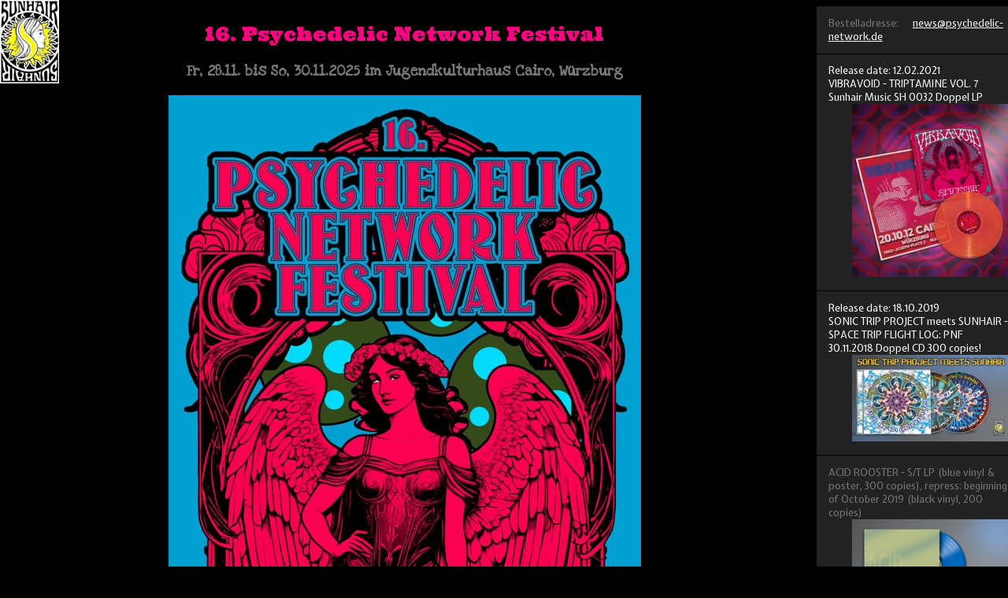

--- FILE ---
content_type: text/html
request_url: http://sunhair-music.de/psychedelicnetwork/
body_size: 13393
content:
<!DOCTYPE html>
<html lang="en">
<head>
	<meta charset="utf-8" />
	<title>Psychedelic Network</title>
	<meta name="generator" content="BBEdit 10.0" />
	<link href="https://fonts.googleapis.com/css?family=Love+Ya+Like+A+Sister&amp;display=swap" rel="stylesheet">
	<link href="https://fonts.googleapis.com/css?family=Average+Sans|Expletus+Sans|Ultra&amp;display=swap" rel="stylesheet">
<style>
	body {font-family: "Love Ya Like A Sister", Helvetica, Arial, mono; text-align: center; background-color: #000; color:#777;}
	h1, h2 {font-family: Ultra, "Love Ya Like A Sister", Helvetica, Arial, mono; }
	a, a:hover {color:#fff}
	h2 {color:#FF0080; font-weight: normal; }
	h4 {color:#FF40FF;}
	td { font-family: "Average Sans", Helvetica, Arial; text-align: left; vertical-align: top;  border-bottom: 1px solid #555; padding: 3px; }
	th { background-color: #ccc; color: #333; font-weight: normal; }
	table caption { color: #fff; }
	table .frsttd { width: 130px }
	li {list-style-type: none;}
	ol li {list-style-type: decimal;}
	strong { color: #ffffff; }
	.tar { text-align: right; }
	#content { float: left; width: 80%; }
	#merch { font-family: 'Expletus Sans', cursive; font-size: 0.8em; position: fixed; width: 19%; text-align: left; min-width: 200px; height: 100%; overflow: auto; right: 0px; background-color: #222222;}
	#merch * { padding-left: 15px; }
	#merch ol li { list-style-type: decimal; padding-left: 0px; margin-left:19px;}
</style>
</head>
<body style="vac;">
<div style="position: fixed;top: 0px;left: 0px;width: 15px;height: 106px;"><img alt="Sunhair Logo" src="sunhair-logo.jpg" /></div>

<div id="merch">
<p>
Bestelladresse: <a href="mailto:news@psychedelic-network.de">news@psychedelic-network.de</a>
</p>
<hr style="background-color: #000000; height: 1px; border: 0;" />

<p style="color:#ffffff;">Release date: 12.02.2021<br>
VIBRAVOID - TRIPTAMINE VOL. 7 Sunhair Music SH 0032 Doppel LP
<a href="Vibravoid-LP-plus-Poster-gr_200.jpeg"><img alt="Vibravoid Triptamine Vol. 7" src="Vibravoid-LP-plus-Poster-gr_200.jpeg"></a>
</p>
<hr style="background-color: #000000; height: 1px; border: 0;" />

<p style="color:#ffffff;">Release date: 18.10.2019<br>
SONIC TRIP PROJECT meets SUNHAIR - SPACE TRIP FLIGHT LOG: PNF 30.11.2018 Doppel CD 300 copies!
<a href="stps-2x-cd-jewel-case-dummie-02b-kl.jpg"><img alt="Sonic Trip Project meets Sunhail" src="stp_s.jpg"></a>
</p>
<hr style="background-color: #000000; height: 1px; border: 0;" />

<p>ACID ROOSTER - S/T LP (blue vinyl &amp; poster, 300 copies), repress: beginning of October 2019 (black vinyl, 200 copies)
<a href="AR-Cover-plus-blaue-LP-Dummy-01.jpg"><img alt="Acid Rooster" src="AR-Cover.jpg"></a></p>
<hr style="background-color: #000000; height: 1px; border: 0;" />

<p>AX &amp; SUNHAIR - SPIRAL SPACEKRAUT TRIP LP (black) &amp; LP (colour)/ CD <a href="AS-LP-CD-Cover-big.jpg"><img alt="Spiral Spacekraut Trip" src="AS-LP-CD-Cover.jpg"></a></p>
<hr style="background-color: #000000; height: 1px; border: 0;" />

<p>ZIGURI - LIVE AT THE LUCID DREAMS OF DR. SARDONICUS FESTIVAL LP (blue vinyl, 300 copies)
<a href="Ziguri-LP-Cover-Anzeige_01.jpg"><img alt="Ziguri" src="Ziguri.jpg"></a></p>
<hr style="background-color: #000000; height: 1px; border: 0;" />


<a href="Pyramidal_LP_und_CD.jpg"><img src="Pyramidal_small.jpg" alt="Pyramidal LP und CD" /></a>
<p>
New Release: Pyramidal - Live from the 7th Psychedelic Network Festival 2014; 2LP (limited 150 yellow &amp; 150 black vinyl) &amp; CD 
</p>
<hr style="background-color: #000000; height: 1px; border: 0;" />


<a href="EO-WUE-DLP-big.jpg"><img src="EO-WUE-DLP.jpg" alt="Electric Orange Merchpic" /></a>
<p>
Electric Orange - W&uuml;rzburg, Cairo 2015 2LP &amp; CD
</p>
<hr style="background-color: #000000; height: 1px; border: 0;" />

<a href="SENDELICA-big.jpg"><img src="SENDELICA-thmb.jpg" alt="Sendelica Merchpic" /></a>
<p>
Sendelica - Lilacs out of the deadlands 2LP &amp; CD
</p>
<hr style="background-color: #000000; height: 1px; border: 0;" />



<a href="MK_RoH_CD_big.jpg"><img alt="Katon - Ror Merchpic" src="MK_RoH_CD.jpg"></a>
<p><strong>MICHAEL KATON - ROR 'OUTTA HELL CD.</strong></p>
<p>V&Ouml;: 06.02.2017</p>
<p>The Boogieman From Hell hat sich 10 RORY GALLAGHER Songs ausgesucht &amp; sie wahrlich "KATONIZED".</p>
<p>Ein 12 - seitiges Booklet mit ausf&uuml;hrlichen Texten zum Hintergrund, warum Michael Katon Songs wie "A million miles away", "Cradle rock" oder "In your town"ausgesucht hat.</p>



<hr />

<a href="zement-werk.jpg"><img alt="Zementwerk Release Pic" src="zement-werk-thmb.jpg"></a>
<p><strong>ZEMENT - ZEMENTWERK Sunhair Music SH 0020 LP &amp; CD</strong></p>

<p>Hypnotisch groovender, instrumentaler Krautrock aus W&uuml;rzburg! <br />
Tune in and drop out! Auch nicht mehr ganz zeitgem&auml;&szlig;, trifft es hier aber schon ganz gut. "Kraut as Kraut Can" hat mal jemand geschrieben. <br />
Klar, Can stehen als Bezugspunkt auf der Liste, ebenso wie Ash Ra Tempel, NEU! oder Cluster, 
aber eher was die musikalische Herangehensweise und die Haltung angeht.</p>

<p>Es geht um Eskapismus, ja. <br />
Es geht auch um den mal mehr oder weniger freie improvisierten musikalischen Ausdruck. <br />
Es geht um den Versuch, alte Konventionen &uuml;ber Bord zu werden, zumindest wird der Versuch unternommen, was schon mal mehr ist als man erwarten kann. <br />
Es geht um das Abdriften und Versinken in der Musik. <br />
Es geht weniger um Tiefbau und auch nicht um Sch&uuml;ttgut. <br />
Es geht um Free Beat, Kraut und Psychedelic. <br />
Es geht um Zement.</p>

<p>Aufgenommen im Studio von THE SPACELORDS und gemastered von EROC, gepresst bei OPTIMAL!</p>

<p>Youtube: <a href="https://www.youtube.com/watch?v=I-J-Qsb3kgU">https://www.youtube.com/watch?v=I-J-Qsb3kgU</a><br>
oder: Soundcloud: <a href="https://soundcloud.com/z3m3nt">https://soundcloud.com/z3m3nt</a></p>

<p>Tracklist:</p>

<ul>
<li>Ton (09:07)  </li>
<li>Kalkstein (10:19)  </li>
<li>Eisenerz (09:53)  </li>
<li>Sand (09:56)  </li>
<li>Gips (08:49) (auf der LP im Download Code enthalten!/ CD Bonustrack!))</li>
</ul>

<p>Edition:</p>

<p>500 CDs im Jewelcase, 8 seitiges Booklet, eingeschwei&szlig;t! <br />
300 LPs in silberfarbenem, 180 Gramm schwerem Vinyl. Gef&uuml;tterte Innenh&uuml;lle &amp; Download Code! Handnumeriert! <br />
150 LPs in schwarzem, 180 GRamm schweren Vinyl. Gef&uuml;tterte Innenh&uuml;lle &amp; Downloadcode! Handnumeriert!</p>


<hr />
<a href="sendelica_pavillion.jpg"><img alt="Sendelica Release Pic" src="sendelica_pavillion-thmb.jpg"></a>
<p><strong>SENDELICA - THE PAVILION OF MAGIC AND TRAILS OF THE SEVEN SURVIVING ELOHIM Sunhair Music SH 0014</strong></p>

<p>Das Studioalbum, welches 2011 ver&ouml;ffentlicht wurde und l&auml;ngst vergriffen ist, ist nun zum ersten Mal auf Vinyl erh&auml;ltlich! Als Doppel LP &amp; Einzel CD.</p>

<p>Side 1:</p>

<p>Zhyly Byly <br />
The Elohim  </p>

<p>Side 2: </p>

<p>Guiding the night <br />
Orion delight <br />
Arizona spree</p>

<p>Side 3:</p>

<p>Banshees &amp; fetches <br />
The pavilion of magic</p>

<p>Side 4: </p>

<p>Arizona spree (Glockenspiel mix) <br />
Jam in G (Original Pavilion of magic demo)</p>

<p>Auflagen:</p>

<p>300 CD im Jewelcase, eingeschwei&szlig;t! <br />
150 Doppel LPs in schwarzem, 180 Gramm schweren Vinyl. Klappcover, gef&uuml;tterte Innenh&uuml;llen und handnumeriert! <br />
250 Doppel LPs in gelb/ schwarzem Splatter Vinyl, 180 Gramm Vinyl, Klappcover, gef&uuml;tterte Innenh&uuml;llen und handnumeriert!</p>



</div>

<div id="content">

<!-- 
<h3>Psychedelic Network presents:</h3>
 -->
<h2>16. Psychedelic Network Festival</h2>

<h3>Fr, 28.11. bis So, 30.11.2025 im Jugendkulturhaus Cairo, Würzburg</h3>

<p><img src="PN16.jpeg" alt="16th Psychedelic Network Festival Plakat" title="" /></p>

<p><strong>AUSVERKAUFT!!!</strong></p>

<h3>Der Timetable:</h3>

<h4>Freitag, 28.11.2025 Doors open: 15:30</h4>

<p><strong>16:00 bis 18:00 FOGDRIVER</strong> (Deutschland)</p>

<p>Es ist dunkel, es ist still. Der Nebel hängt schwer und tief über den Straßen, Bäumen und
Wäldern. Ein Rattern, wie der Motor eines LKWs, wird immer leiser, es breitet sich ein
immer dichter werdender Rhythmusteppich der Drums aus, dessen Maschen vom
Bassisten beharrlich fester gezogen werden. Gitarrentöne blinken auf, die sich
geschmeidig aufeinanderschichten. Honigartig zähfließende Stoner-Riffs geben dem
Groove weitere Dringlichkeit, gefolgt von einer Explosion aus Licht und Sound. Plötzliche
Stille, der Nebel zieht weiter. Spiralen und Kreise öffnen sich, phantastisch
kaleidoskopartige Gebilde dringen auf mich ein, Farbfontänen kreuzen wieder und
wieder den Weg. Die sphärische Bilderwelt zieht mich in ihren Bann...
Welcome to Fogdriver.</p>

<p>…wenn Ton und Bild einen Nebel erzeugen, der die Grenzen von Raum und Zeit vorübergehend aufhebt.
FOGDRIVER sind eine Band, die Kopfkino erzeugen, die mit Sound und Visuals untrennbar als Einheit arbeiten. Sie brauen ihre eigene instrumentale Psychedelic-,
Postrock- und Stonerrock Suppe und unterstützen dies live durch sphärische Visuals. Eine Reise, die einen Raum und Zeit vergessen lässt: Bilderfluten, Zeitlupen,
Großaufnahmen von Insekten und Echsen, farblich übersteuertes Bildmaterial.
Ein Erlebnis! <br />
Bevor David (Gitarre) und Jogi (Bass) 2014 erstmal zusammenkamen, spielten sie in Punk und Crossover Bands oder hatten mit elektronischer Musik experimentiert. 2017 begann
Tanja die Band visuell zu unterstützen und mischte eigene Filme und Bilder, Stop-Motion- Animationen und Farbeffekte zu eindrucksvollen, hypnotischen Bilderfluten.
2019 festigte sich die aktuelle Besetzung mit Otis am Schlagzeug.</p>

<p>Aber auch auf Tonträger funktioniert das. 2021 erschienenen eine Split-7“ und die selbstbetitelte Debut-CD. 2023 wurde der Konzertmitschnitt „Fogdriver – live on
earth“ von Dhyana Records auf Kassette veröffentlicht. Anfang 2025 erschien das neue Album „Dancing Fire“ auf LP und CD erneut in Zusammenarbeit mit Dhyana Records. Das
Artwork lässt die Live-Visuals mit einfließen und gipfelt in einer auf 20 Stück limitierten Auflage von „Liquid-Filled-LPs“ – Sammlerstücke, die mehr als hörenswert
sind! DIY pur. Detailverliebt und wiedererkennbar. <br />
Ihr Sound ist kompakter und klarer geworden, elektronische Klänge haben vermehrt Einzug gehalten.
Die entspannte Stimmung wird vereinzelt aufgebrochen.
Metallisch noisige Gitarren, verzerrte Basssounds, die Rohheit des Punk und Noiserock eingeflochten,
wodurch der Band eine enorme Sound-Spannweite verliehen wird. FOGDRIVER hinterlassen bei
ihren Konzerten stets ein begeistertes Publikum – und das über alle Alters- und Genregruppen hinweg.</p>

<p><img src="fogdriver.jpeg" alt="Fogdiver Bandphoto" title="" /></p>

<p>FOGDRIVER sind: <br />
David (Gitarre) <br />
Jogi (Bass, Synthesizer, Samples) <br />
Otis (Schlagzeug) <br />
Tanja (Visuals)  </p>

<p>Links: <a href="https://www.youtube.com/@fogdriver-band">https://www.youtube.com/@fogdriver-band</a></p>

<p><a href="https://fogdriver.bandcamp.com/">https://fogdriver.bandcamp.com/</a></p>

<p><strong>19:00 bis 21:00 DA CAPTAIN TRIPS</strong> (Italien)</p>

<p>The band was formed in 2009 as a jam band by three friends who shared the same passion for the instrumental space music and improvisation on infinite jam sessions mostly influenced by all the
psychedelic rock of all the ages.</p>

<p>All three guys were active part of the Italian underground scene since the late 90s and they are Based in the north of Italy, between Piacenza and Lecco.
Riccardo Cavicchia on guitar, Federico Chiappa on bass and Fabio Besani on drums.</p>

<p>The name of the band is a tribute to the amazing super psychedelic saga “The Dark Tower” of the master Stephen King.
After some shows, they self-produced under Desert Fox Records, their first Ep “Aljamed” (Cd-r) in 2010. Four tracks recorded live, mixed and mastered in one day in studio where you can listen to
the Californian’s infectious grooves, as they wander into ethereal space-rock and heavy-psych jams, while maintaining the smooth style and mellow warmness of the desert. The Ep and the explosive
live shows started to create a lot of interest around the band. <br />
At the end of 2011 they felt they needed to push and experiment more so decided to add more space. Their friend Ema was the right person to join the band on synthesizers. He gave the magical
feeling they never had...a pure instrumental psychedelic trip that gives its best on stage, open to all influences of the music of the 60/70's but above all open at the atmosphere around at the moment of
the execution of the show.</p>

<p>In June 2013 “Phonosphera Records” and “Vincebus Eruptum Recordings” released the first full length of the band “Anechoic Chamber Outcomes I” on Limited editions cd and Lp.
This record was recorded live in one session by the three original members instead the keyboards were added later independently from Ema.
In November 2013 they were invited to play for the first time in two big festivals, the “PsychedelicNetwork Festival” in Wurzburg (with Papir, Monkey 3, My Sleeping Karma, Space Invaders &amp;
Nick Turner) where they played a two hours set partially improvised, and at the “Stoned Karma Festival” in Monchengladbach with Vibravoid .
They began a solid friendship both with Vibravoid (that will lead them to share the stage with them on many occasions in Italy and abroad) and with Horst Porkert who is the promoter of the
Psychedelic Network Festival and owner of Sunhair Records.</p>

<p>In December 2013 the magazine “Classic Rock” (Italian issue) dedicated two pages to the band! <br />
In November 2014 Vincebus Eruptum Recordings released, for the first time on vinyl, the first magic Ep “Aljamed” remastered + three bonus tracks, this was previously released only on self
produced cd-r. <br />
In the summer 2014 Ema left the band to focus on where he came from, his drone project “Bahasmanuti” and brother Bachis took his place behind synthesizers.
In April 2015 VE Recordings released the first volume of the “Psychedelic Battles”. <br />
It consist in a very limited yellow 12” split with the Welsh band “Sendelica” on side A and Da Captain Trips on side B with three brand new songs recorded live on tape.
This is the first recordings with this new line up where you can feel a change and more awareness in their music. They always jam but with a place to go.
In May the band played a couple of shows in Germany with Sendelica, Vibravoid and Gnod. <br />
At the end of July 2015 Da Captain Trips went for the first time in UK! They have been invited to headline the sunday night of the festival “Kozfest” together with “Sendelica”, “the Cult of Dom
Keller” and “System 7”. They play a couple of shows in Wales too. <br />
In July 2016 Sunhair Records released “Live at Immerhin”, which is the first live record of the band, recorded in May 2015 in Wurzburg. A very cool recordings where you can feel the pure
atmosphere created from the band in their favourite situation.... jamming on stage! <br />
After the summer unfortunately the drummer Sappah left the band and Tommy from “Electro Spoon” came into the trips family.
With the new line up the band went to studio to record their second full length “Adventures in the Upside Down” always released by Vincebus Eruptum Recordings (LP) and Phonosphera Records
(Cd) in April 2017. This is the first concept album of the band. <br />
They work on the concept of rebirth, imagining our captain facing a storm that leads to his shipwreck. Shipwrecked he enters a psychedelic trip carried by the currents that will lead him to
rebirth in the Trepasses bay. The cover was drawn by the legendary science fiction comic book artist “Roberto Bonadimani” who worked to put the concept on a fantastic artwork who complete the
album.</p>

<p>The band played a lot of shows in Europe and UK supporting the album that received a lot of very good reviews from magazines and web-zines.
They album reached more than 180000 views very quickly on you tube and went sold out very fast. <br />
In 2019 they self released “Improvisations Vol.I”, more than 50 minutes of pure improvisations who was recorded just after the recording session of “Adventures in the upside down”.
Another change in the line up see Bachis left the place to Paolo “Apollo “Negri (Wicked Minds, Link Quartert) on keyboards. With Paolo on board, the band can explore new territories,
abandoning in some cases the song form. <br />
The band started to work on the new album in the beginning of 2020 but the world was forced to stop, hitted by corona virus and they were able to record the new album only in June 2021.</p>

<p>Vincebus Eruptum and BloodRock Records released the fourth album “Maths of the Elements” in May 2022. A concept album dedicated to our holy Nature.
The friend “Hi-Fi Panorama” added field recordings between songs and the friend Kabuto gave his interpretation with the artwork where The central figure represents the shaman/scientist who tries to
interpret and analyse the surrounding nature. But, being part of nature itself, it cries because understanding is both touching and disturbing.
In all these years they had the opportunity to share the stage with a lot of cool bands like : Samsara Blues Experiment, Yawning Man, White Hills, Vibravoid, Fatso Jetson, the Cosmic Dead, Golden
Void, Sendelica, Nick Turner(Hawkwind), Gnod, The Machine, Carlton Melton, Minami Deutsch, Lay Llamas and many more. <br />
The band's sound and research never stops, the structures and arrangements become more and more refined, always leaving room for improvisation both in the creative phase and in recording.
In 2023 they started to work on new songs that brings more dialogue between guitar and keyboards working on the concept of the life/death/in between/rebirth inspired mainly but not only by the
Tibetan Book of the Dead. <br />
After Vincebus Eruptum Recordings closed, the new home for the music of the band is the roman Subsound Records.</p>

<p><img src="dacpttrps.jpeg" alt="Da Captain Trips Bandphoto" title="" /></p>

<p><Link: https://dacaptaintrips.bandcamp.com></p>

<p><strong>22:00 bis 00:00 KUNGENS MÄN</strong> (Schweden)</p>

<p>Kungens Män is a free rock ensemble from Stockholm, Sweden. Active since 2012, the band has released a steady stream of records on labels like Adansonia, Riot Season, Cardinal Fuzz,
Majestic Mountain and on their own label Kungens Ljud &amp; Bild. They have toured Europe and UK regularly over the years and built an enthusiastic following of music freaks and a strong
reputation as a must-see live band. The music is rooted in improvisation and drone rock with a large emphasis on instant composition, rather than traditional ”jamming”. Intertwined,
chiming guitars, free jazz saxophone, punky and funky minimalistic drumming and a low end department with both bass and Moog playing off each other makes a brew that takes the music
in many different directions, reminiscent of everything from seventies Miles Davis to Träd, Gräs och Stenar to Sonic Youth to Can, but still with a unique chemistry and a voice that is
totally current and in the now. This is music in motion.</p>

<p>The album Resande i rockmusik (Kungens Ljud &amp; Bild) is out September 12, 2025. It comes with a great degree of variation and some soundscapes previously unheard in the improvised
world of the adventurous Swedes. </p>

<p><img src="kungens.jpeg" alt="Kungens Män Bandphoto" title="" /></p>

<p>Links: <br />
<a href="https://kungensman.bandcamp.com">https://kungensman.bandcamp.com</a> <br />
<a href="https://facebook.com/bandetkungensman">https://facebook.com/bandetkungensman</a> <br />
<a href="https://instagram.com/kungensmanban">https://instagram.com/kungensmanban</a> <br />
<a href="https://www.youtube.com/channel/UCe4Be__EIqDABC5LwFBEyp">https://www.youtube.com/channel/UCe4Be__EIqDABC5LwFBEyp</a> <br />
<a href="https://www.kungensljudochbild.com/">https://www.kungensljudochbild.com/</a></p>

<h4>Samstag, 29.11.2025 Doors open: 15:30</h4>

<p><strong>16:00 - 18:00 ACIDSITTER</strong> (Polen)</p>

<p>A musical association of experienced Polish and Japanese psych rockers. Exploring a wide range of psychedelia with rock'n'roll passion and punk energy. 
Played numerous festivals (Bearstone, Red Smoke, Soulstone Gathering etc.) and toured with King Buffalo and Karkara. <br />
Their debut album: "Make Acid Great Again" (Interstellar Smoke Records) got explosive reviews all around the world. "Sweat Dreams" single was released by Irland based Fuzzed Up &amp; Astromoon Records</p>

<p><img src="acidsitter.jpeg" alt="Acidsitter Bandphoto" title="" /></p>

<p>Links: <br />
<a href="https://youtu.be/hg-Ygrhbny4">https://youtu.be/hg-Ygrhbny4</a> <br />
<a href="https://www.youtube.com/watch?v=PI8dTvcCeW8">https://www.youtube.com/watch?v=PI8dTvcCeW8</a> <br />
FB: <a href="https://www.facebook.com/AcidSitter">https://www.facebook.com/AcidSitter</a>  </p>

<p><strong>19:00 - 21:00 GIANTS DWARFS AND BLACK HOLES</strong> (Deutschland)</p>

<p>Die Heavy Psychedelic Rock Band Giants Dwarfs and Black Holes aus dem Rhein-Main-Gebiet präsentiert mit “Cherrytree Stories and Other Innuendo Tales“ ihr neues, viertes
Album (Sireena Records, 2025). Gemastert von Eroc, verbindet es Heavy Psych, Prog und Bluesrock-Elemente zu einer Komposition quer durch die Welt des Jam- und
Krautrock bis zur Gegenwart. Das neue Werk führt die Linie des 2024 erschienenen Albums “Echo on Death of Narcissus“ fort, das u. a. in Classic Rock und Eclipsed als
Brückenschlag zu den Heydays des 70er-Rock beschrieben wurde.</p>

<p>Atmosphärische Passagen, kraftvolle Riffs und poetische Lyrics verbinden sich zu einer modernen Hommage an die experimentierfreudigen 70er – ohne dabei im Retro stehen
zu bleiben.</p>

<p>Band-Besetzung: <br />
- Tomasz Riedel – Gitarre, Bass, Keyboard, Komposition, Text - Gründungsmitglied
(2019) <br />
- Carsten Freckmann – Schlagzeug - Gründungsmitglied (2019) <br />
- Christiane Thomaßen – Gesang, Text - Mitglied seit 2023 <br />
- Eckhardt Keim – Bass – Mitglied seit 2025</p>

<p>Neues Album: Cherrytree Stories and Other Innuendo Tales</p>

<p><img src="gntdwrvsblkhls.jpeg" alt="GIANTS DWARFS AND BLACK HOLES Bandphoto" title="" /></p>

<p>Links: <br />
<a href="https://giantsdwarfsandblackholes.bandcamp.com/">https://giantsdwarfsandblackholes.bandcamp.com/</a> <br />
<a href="https://www.facebook.com/GiantsDwarfsAndBlackHoles/">https://www.facebook.com/GiantsDwarfsAndBlackHoles/</a> <br />
<a href="https://www.instagram.com/giantsdwarfsandblackholes/">https://www.instagram.com/giantsdwarfsandblackholes/</a> <br />
<a href="https://de.wikipedia.org/wiki/Giants_Dwarfs_and_Black_Holes">https://de.wikipedia.org/wiki/Giants_Dwarfs_and_Black_Holes</a></p>

<p><strong>22:00 - 00:00 THE IMPERIAL MUSTARD</strong> (Deutschland)</p>

<p>THE IMPERIAL MUSTARD – Turn The Stone <br />
(Album-VÖ: Oktober 2025 / SLAGrec)</p>

<p>Was passiert, wenn fünf Seelen zwischen Realität und Hallraum aufeinandertreffen, die Velvet Underground lieben, Captain Beefheart verstanden haben, zu Can tanzen, wie Devo hysterisch werden
und sich bei Neil Young verlaufen? Genau: THE IMPERIAL MUSTARD drehen den Stein um. <br />
Mit ihrem zweiten Album "Turn The Stone" legt das Frankfurter Quintett THE IMPERIAL MUSTARD neun neue Tracks vor – geboren aus freier Improvisation, gewachsen im Moos der Repetition und blühend in flirrendem
Delay. Es sind Songs, die nicht geschrieben, sondern gefunden wurden. Aus dem Moment. Aus dem Kollektiv. <br />
Aus dem Unterbewussten.</p>

<p>„It’s happening right now!“ – das ist nicht nur Motto, sondern musikalischer Daseinszustand dieser Band, die sich nie auf einen Stil reduzieren lässt. Mal krautig, mal funky, mal wavig, aber immer: groovend, psychedelisch, offen.
THE IMPERIAL MUSTARD spielen, als würden sie nicht spielen, sondern übersetzen – was auch immer da gerade im Äther schwebt. <br />
"Turn The Stone" ist die logische Fortsetzung des gefeierten Debüts Room One, das 2023 mit langen, schimmernden Tracks und einer vibrierenden Live-Energie überraschte. Auch diesmal zeigt sich: Diese Band
liebt das Risiko. Und sie weiß genau, wie man daraus Kunst macht. Zwischen stoischer Motorik einer tiefen, treibenden Rhythmusachse (Carsten Eckermann &amp; Stefan Myschor), eruptiven Gitarrenduellen (Gene Deja &amp;
Hank Wagner) und dazu die deep smoky Voice von Suse Michel entstehen Tracks, die sich wie psychedelische Märchen erzählen – nie gleich, nie vorhersehbar, aber immer zwingend.Wer hören will, wie Popmusik klingen kann, wenn man sie durch einen Space-Echo jagt und mit Herzblut filtert, ist hier goldrichtig.
LIVE präsentiert THE IMPERIAL MUSTARD Turn The Stone am <br />
29.11.2025 beim Psychedelic Network Festival im Café Cairo (Würzburg)
und feiert am 12.12.2025 die offizielle Releaseparty im KJK Offenbach –
gemeinsam mit Das Öl Brennt Trio. <br />
Tracklist? Egal. Genre? Schwierig. Wirkung? Maximal. <br />
"Turn The Stone" ist kein Album, es ist eine Einladung zur kollektiven Bewusstseinserweiterung.</p>

<p><img src="imprlmstrd.jpeg" alt="Imperial Mustard Bandphoto" title="" /></p>

<p>Links: <br />
<a href="https://www.imperialmustard.de">https://www.imperialmustard.de</a> <br />
<a href="https://www.instagram.com/the.imperial.mustard.music/?hl=de">https://www.instagram.com/the.imperial.mustard.music/?hl=de</a> <br />
<a href="https://www.facebook.com/imperialmustard/">https://www.facebook.com/imperialmustard/</a> <br />
<a href="https://imperialmustard.bandcamp.com/">https://imperialmustard.bandcamp.com/</a> <br />
<a href="https://www.rockstage-riot-rheinmain.de/the-imperial-mustard.html">https://www.rockstage-riot-rheinmain.de/the-imperial-mustard.html</a></p>

<h4>Sonntag, 30.11.2025 Doors open: 12:30</h4>

<p><strong>13:00 - 15:00 PRETTY LIGHTNING/ DATASHOCK</strong> (Deutschland)</p>

<p><strong>PRETTY LIGHTNING:</strong></p>

<p><img src="prettylightning.jpeg" alt="Pretty Lightning Bandphoto" title="" /></p>

<p>Since forming over a decade ago, Germany-based psych-blues duo Pretty Lightning are now on their sixth full-length,
have toured around the UK and Europe on numerous occasions and shared stages with the likes of Moon Duo, Clinic,
Kikagaku Moyo, Kadavar and Night Beats, among many others. The duo tick off a long list of influences – from 60s
psych and delta blues through to experimental rock and drone – and the end product is a throbbing blues psychedelic
gloop that collides with the communal vibe of some of their Krautrock forefathers. As often as their sound is indeed full
to the brim with crunch, swagger and feedback, Pretty Lightning are also just capable of easing off on that oft-abused
accelerator and dealing in something more far hypnotic and drone-like. Fried guitars melt into hazy soundscapes and
play angular and repetitive melodies along gritty plodding drums and gooey loops of keys and bells. <br />
With the release of their 2022 LP ‘Dust Moves’, Pretty Lightning started to explore new territory as it´s the band’s first
fully instrumental record, offering meandering desert blues, strung-out psych-rock and widescreen, hypnotic drones.
The new album ´Night Wobble´ pursues this cinematic journey and sees them digging even deeper into trippy,
instrumental wooziness. <br />
In support of the new album, Pretty Lightning will be touring as an instrumental trio for the first time in 2025, performing
songs exclusively from their last two instrumental outputs.</p>

<p>Releases: <br />
- There Are Witches In The Woods (Fonal Rec., 2012)
- A Magic Lane Of Light And Rain (Cardinal Fuzz, 2015)
- The Rhythm Of Ooze (Fuzz Club, 2017)
- Jangle Bowls (Fuzz Club, 2020)
- Dust Moves (Fuzz Club, 2022)
- Night Wobble (Fuzz Club, 2025)</p>

<p>Press: <br />
“The pair matched delta blues sounds against decayed psychedelia, fuzzed-out blues against lengthy,
drone-inspired excursions.” Clash Magazine <br />
“Stomping garage-blues rhythms and unremitting motoric drones.” New Noise Magazine <br />
“A heady dose of raw, twisted psychedelic-blues.” Psychedelic Baby Magazine <br />
"German Duo create desert inspired soundtrack for the mind. Dust Moves is desert exotica, conjuring images that are earthbound and
cosmic in equal measure" PROG MAGAZINE <br />
"...western, desert blues, dusty psychedelic vibes, cool beats and trippy meanderings. Pretty Lightning provided me with an awesome
soundtrack.” THE SLEEPING SHAMAN <br />
prettylightning.com / www.prettylightning.bandcamp.com / www.facebook.com/prettylightning</p>

<p><a href="https://prettylightning.bandcamp.com">https://prettylightning.bandcamp.com</a></p>

<p><strong>DATASHOCK:</strong></p>

<p><img src="datashock.jpeg" alt="Datashock Bandphoto" title="" /></p>

<p>Die Kräuter sind aufgeraucht. Datashock legen ein neues Album vor: <br />
„Geltungsbereich Universum!. Das zweite Album für Bureau B, das 8. in ihrer bisher 20-jährigen Karriere als international aktives
Musiker*innen-Kollektiv. Space is the place, das pfeifen die mondsüchtigen Spatzen von den Dächern, oder ist die Erde doch
der schönste Platz im All? Die einen sagen so, die anderen so. <br />
Datashock sagen gar nichts. <br />
Auch im zwanzigsten Jahr ihres Bestehens lungern sie souverän achselzuckend neben popkulturellen Allgemeinplätzen herum, auf denen
die Bretter vorm Kopf die Welt bedeuten. Was geht, was geht nicht? Was soll"s! Ist das noch Krautrock, ist das Space Rock oder Experimentelle
Musik und wo ist da der Unterschied oder ist das egal? Wichtig ist, dass was passiert, soviel steht fest. Und jetzt ist wieder was passiert. Eine
neue Datashock Verö entlichung: Geltungsbereich Universum. Natürlich, was denn sonst? Wo kämen sie hin, sich zu beschränken? Das war noch
nie ihr Thema. Auch, wenn sie es wahrscheinlich, zumindest in diesem Jahr, nicht bis ins All scha en werden, sie waren doch immerhin schon
fast über-all und bleiben beharrlich bei der Sache; ihrer Sache. Aber was ist ihre Sache? Sollen das doch die anderen entscheiden. Aber wer sind
die anderen? Die Kritik? This is your captain speaking, … your captain is dead. Mach"# selbst die Ohren auf. Hör zu und nimm"# dir die Zeit, die
musikalischen Sphären – unendliche Weiten – Datashocks zu entdecken. <br />
Nur echt mit Sternentaufezerti kat! <br />
- Holger Adam</p>

<p>Promotion
<a href="https://datashock.bandcamp.com">https://datashock.bandcamp.com</a></p>

<hr />

<p>Das Psychedelic Network Festival ist ein Underground Festival, welches sich im Feld von Psychedelic-, Space-, Kraut- und Stoner-/ Seventies-/ Garage- Rock bewegt. <br />
Meine Idee ist es JEDER Band 2 Stunden Spielzeit zu geben, da ich nicht daran interessiert bin möglichst viele Bands im Fließbandmodus über die Bühne zu jagen. <br />
Die lange Spielzeit soll den Bands den Zeitraum bieten, um zu improvisieren und sich und ihre Musik auszuloten. Alle Bands werden von der Lightshow Kosmik Klaus &amp; His Solar sea Slide Show unterstützt. <br />
Die beiden Lichtmenschen verwenden ausschließlich Dia-, Overhead, Öl- und Super 8 Projektoren, mit denen sie individuell das musikalische Geschehen auf der Bühne manuell ausmalen.</p>


</div> <!-- Ende  -->

</body>
</html>
